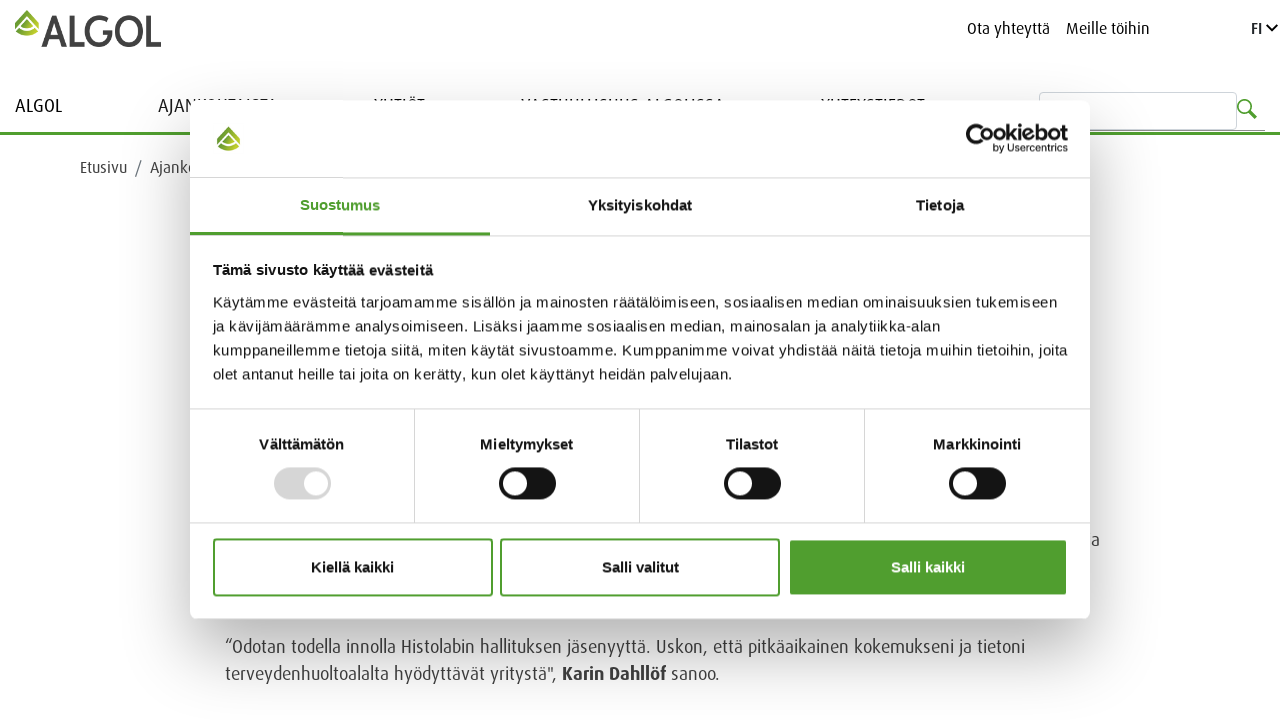

--- FILE ---
content_type: image/svg+xml
request_url: https://www.algol.fi/ResourcePackages/Algol/assets/dist/images/icons/i-arrow-right-thin.svg
body_size: -354
content:
<svg width="24" height="24" xmlns="http://www.w3.org/2000/svg" fill-rule="evenodd" clip-rule="evenodd"><path fill="#8d8d8d" d="M21.883 12l-7.527 6.235.644.765 9-7.521-9-7.479-.645.764 7.529 6.236h-21.884v1h21.883z"/></svg>